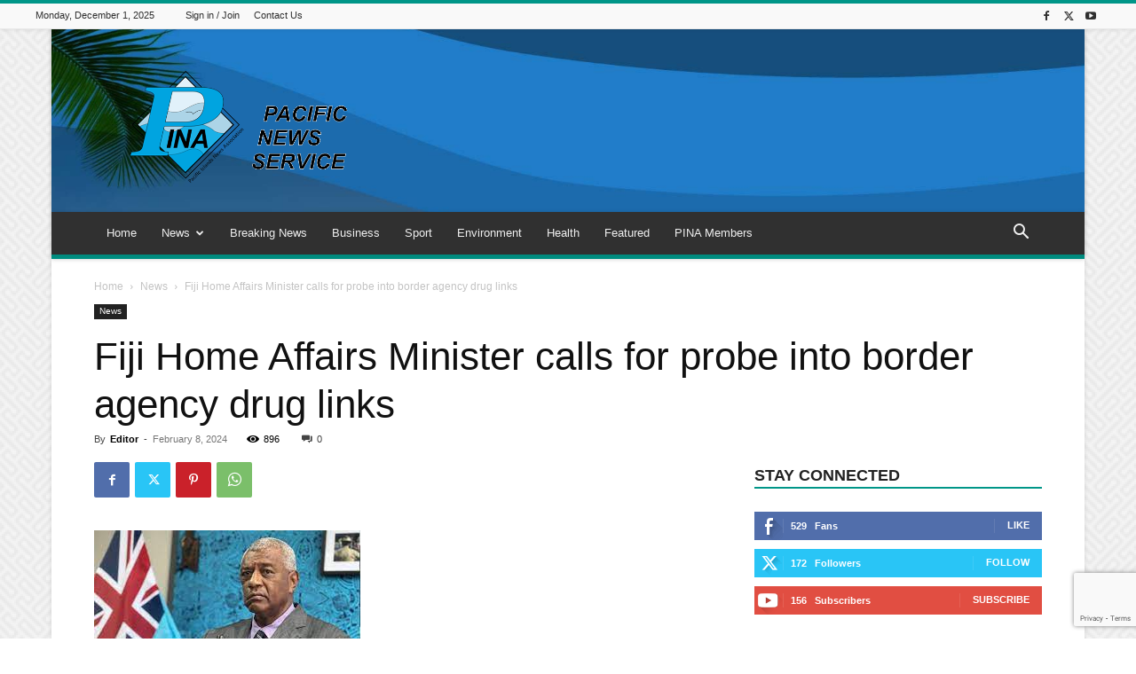

--- FILE ---
content_type: text/html; charset=UTF-8
request_url: https://pina.com.fj/?_dnid=408&t=1619807756
body_size: 1162
content:
<!doctype html><html><head><meta http-equiv="Content-Type" content="text/html; charset=UTF-8" /><script type="text/javascript" src="https://pina.com.fj/wp-includes/js/jquery/jquery.js"></script><script type="text/javascript" src="https://pina.com.fj/wp-content/plugins/angwp/assets/dev/js/advertising.js"></script><script type="text/javascript">
					/* <![CDATA[ */
					var _adn_ = {"ajaxurl":"https://pina.com.fj/wp-admin/admin-ajax.php"};
					/* ]]> */
					</script><script type="text/javascript" src="https://pina.com.fj/wp-content/plugins/angwp/assets/dist/angwp.bundle.js"></script><script type="text/javascript" src="https://pina.com.fj/wp-content/plugins/angwp/assets/js/embed/iframeResizer.contentWindow.min.js"></script><link rel="stylesheet" href="https://pina.com.fj/wp-content/plugins/angwp/assets/dist/angwp.bundle.js.css" media="all" /><style type="text/css">body{ margin:0; padding:0;  }</style><title>ADNING - Revolutionary Ad Manager for Wordpress</title></head><body><div class="angwp_408 _ning_outer ang_zone_408 _ning_jss_zone _align_center" style="max-width:300px;width:100%;overflow:hidden;height:inherit;"><div class="_ning_label _left" style=""></div><div id="_ning_zone_408_1554034766" class="_ning_zone_inner" style="width:300px; height:100px;position:relative;"><div u="slides" style="position:absolute; overflow:hidden; left:0px; top:0px;width:300px; height:100px;"><div class="slide_1 slide" idle="5000"><div class="angwp_412 _ning_cont _ning_hidden _align_center" data-size="custom" data-bid="412" data-aid="408" style="max-width:300px; width:100%;height:inherit;"><div class="_ning_inner" style=""><a href="https://pina.com.fj?_dnlink=412&aid=408&t=1764597538" class="strack_cli _ning_link" target="_blank">&nbsp;</a><div class="_ning_elmt"><img src="https://pina.com.fj/wp-content/uploads/angwp/items/412/advert-vacancy-medical-superintendant.jpg" /></div></div></div><div class="clear"></div></div><div class="slide_2 slide" idle="5000"><div class="angwp_413 _ning_cont _ning_hidden _align_center" data-size="300x100" data-bid="413" data-aid="408" style="max-width:300px; width:100%;height:inherit;"><div class="_ning_inner" style=""><a href="https://pina.com.fj?_dnlink=413&aid=408&t=1764597538" class="strack_cli _ning_link" target="_blank">&nbsp;</a><div class="_ning_elmt"><img src="https://pina.com.fj/wp-content/uploads/2020/03/v_v_a2.png" /></div></div></div><div class="clear"></div></div></div></div></div><div class="clear"></div>
<!-- Ads on this site are served by Adning v1.6.2 - adning.com -->
<script>jQuery(document).ready(function($){var options_408_1554034766 = {$ArrowKeyNavigation:false,$DragOrientation:0,};var _SlideshowTransitions_408_1554034766 = [];options_408_1554034766.$AutoPlay = 1;options_408_1554034766.$ArrowKeyNavigation = false;options_408_1554034766.$DragOrientation = 0;options_408_1554034766.$SlideshowOptions = {$Class:$JssorSlideshowRunner$,$Transitions:_SlideshowTransitions_408_1554034766,$TransitionsOrder:1,$ShowLink:true};function Slider_408_1554034766_ParkEventHandler(slideIndex, fromIndex)
							{
								var slide_num = slideIndex+1;
								$("#_ning_zone_408_1554034766").find(".slide").parent().removeClass("activeSlide");
								$("#_ning_zone_408_1554034766").find(".slide_"+slide_num).parent().addClass("activeSlide");
								$("#_ning_zone_408_1554034766").find(".slide").removeClass("active");
								$("#_ning_zone_408_1554034766").find(".slide_"+slide_num).addClass("active");
							}if( $("#_ning_zone_408_1554034766").length ){var _ning_slider_408_1554034766 = new $JssorSlider$('_ning_zone_408_1554034766', options_408_1554034766);_ning_slider_408_1554034766.$On($JssorSlider$.$EVT_PARK, Slider_408_1554034766_ParkEventHandler);}ScaleSlider();function ScaleSlider() {var parentWidth = $('#_ning_zone_408_1554034766').parent().width();if(parentWidth){if( typeof _ning_slider_408_1554034766 !== "undefined" ){_ning_slider_408_1554034766.$ScaleWidth(parentWidth);}}else{window.setTimeout(ScaleSlider, 30);}$("._ning_cont").ningResponsive();}$(window).bind("load", ScaleSlider);$(window).bind("resize", ScaleSlider);$(window).bind("orientationchange", ScaleSlider);});</script><style></style><!-- / Adning. -->

</body></html>
<!-- Dynamic page generated in 0.178 seconds. -->
<!-- Cached page generated by WP-Super-Cache on 2025-12-01 13:58:58 -->


--- FILE ---
content_type: text/html; charset=utf-8
request_url: https://www.google.com/recaptcha/api2/anchor?ar=1&k=6Le2hiYbAAAAAHrVBJFsnLTS-eyMlFu71rklXhcV&co=aHR0cHM6Ly9waW5hLmNvbS5majo0NDM.&hl=en&v=TkacYOdEJbdB_JjX802TMer9&size=invisible&anchor-ms=20000&execute-ms=15000&cb=3ui5oc5mibtg
body_size: 45549
content:
<!DOCTYPE HTML><html dir="ltr" lang="en"><head><meta http-equiv="Content-Type" content="text/html; charset=UTF-8">
<meta http-equiv="X-UA-Compatible" content="IE=edge">
<title>reCAPTCHA</title>
<style type="text/css">
/* cyrillic-ext */
@font-face {
  font-family: 'Roboto';
  font-style: normal;
  font-weight: 400;
  src: url(//fonts.gstatic.com/s/roboto/v18/KFOmCnqEu92Fr1Mu72xKKTU1Kvnz.woff2) format('woff2');
  unicode-range: U+0460-052F, U+1C80-1C8A, U+20B4, U+2DE0-2DFF, U+A640-A69F, U+FE2E-FE2F;
}
/* cyrillic */
@font-face {
  font-family: 'Roboto';
  font-style: normal;
  font-weight: 400;
  src: url(//fonts.gstatic.com/s/roboto/v18/KFOmCnqEu92Fr1Mu5mxKKTU1Kvnz.woff2) format('woff2');
  unicode-range: U+0301, U+0400-045F, U+0490-0491, U+04B0-04B1, U+2116;
}
/* greek-ext */
@font-face {
  font-family: 'Roboto';
  font-style: normal;
  font-weight: 400;
  src: url(//fonts.gstatic.com/s/roboto/v18/KFOmCnqEu92Fr1Mu7mxKKTU1Kvnz.woff2) format('woff2');
  unicode-range: U+1F00-1FFF;
}
/* greek */
@font-face {
  font-family: 'Roboto';
  font-style: normal;
  font-weight: 400;
  src: url(//fonts.gstatic.com/s/roboto/v18/KFOmCnqEu92Fr1Mu4WxKKTU1Kvnz.woff2) format('woff2');
  unicode-range: U+0370-0377, U+037A-037F, U+0384-038A, U+038C, U+038E-03A1, U+03A3-03FF;
}
/* vietnamese */
@font-face {
  font-family: 'Roboto';
  font-style: normal;
  font-weight: 400;
  src: url(//fonts.gstatic.com/s/roboto/v18/KFOmCnqEu92Fr1Mu7WxKKTU1Kvnz.woff2) format('woff2');
  unicode-range: U+0102-0103, U+0110-0111, U+0128-0129, U+0168-0169, U+01A0-01A1, U+01AF-01B0, U+0300-0301, U+0303-0304, U+0308-0309, U+0323, U+0329, U+1EA0-1EF9, U+20AB;
}
/* latin-ext */
@font-face {
  font-family: 'Roboto';
  font-style: normal;
  font-weight: 400;
  src: url(//fonts.gstatic.com/s/roboto/v18/KFOmCnqEu92Fr1Mu7GxKKTU1Kvnz.woff2) format('woff2');
  unicode-range: U+0100-02BA, U+02BD-02C5, U+02C7-02CC, U+02CE-02D7, U+02DD-02FF, U+0304, U+0308, U+0329, U+1D00-1DBF, U+1E00-1E9F, U+1EF2-1EFF, U+2020, U+20A0-20AB, U+20AD-20C0, U+2113, U+2C60-2C7F, U+A720-A7FF;
}
/* latin */
@font-face {
  font-family: 'Roboto';
  font-style: normal;
  font-weight: 400;
  src: url(//fonts.gstatic.com/s/roboto/v18/KFOmCnqEu92Fr1Mu4mxKKTU1Kg.woff2) format('woff2');
  unicode-range: U+0000-00FF, U+0131, U+0152-0153, U+02BB-02BC, U+02C6, U+02DA, U+02DC, U+0304, U+0308, U+0329, U+2000-206F, U+20AC, U+2122, U+2191, U+2193, U+2212, U+2215, U+FEFF, U+FFFD;
}
/* cyrillic-ext */
@font-face {
  font-family: 'Roboto';
  font-style: normal;
  font-weight: 500;
  src: url(//fonts.gstatic.com/s/roboto/v18/KFOlCnqEu92Fr1MmEU9fCRc4AMP6lbBP.woff2) format('woff2');
  unicode-range: U+0460-052F, U+1C80-1C8A, U+20B4, U+2DE0-2DFF, U+A640-A69F, U+FE2E-FE2F;
}
/* cyrillic */
@font-face {
  font-family: 'Roboto';
  font-style: normal;
  font-weight: 500;
  src: url(//fonts.gstatic.com/s/roboto/v18/KFOlCnqEu92Fr1MmEU9fABc4AMP6lbBP.woff2) format('woff2');
  unicode-range: U+0301, U+0400-045F, U+0490-0491, U+04B0-04B1, U+2116;
}
/* greek-ext */
@font-face {
  font-family: 'Roboto';
  font-style: normal;
  font-weight: 500;
  src: url(//fonts.gstatic.com/s/roboto/v18/KFOlCnqEu92Fr1MmEU9fCBc4AMP6lbBP.woff2) format('woff2');
  unicode-range: U+1F00-1FFF;
}
/* greek */
@font-face {
  font-family: 'Roboto';
  font-style: normal;
  font-weight: 500;
  src: url(//fonts.gstatic.com/s/roboto/v18/KFOlCnqEu92Fr1MmEU9fBxc4AMP6lbBP.woff2) format('woff2');
  unicode-range: U+0370-0377, U+037A-037F, U+0384-038A, U+038C, U+038E-03A1, U+03A3-03FF;
}
/* vietnamese */
@font-face {
  font-family: 'Roboto';
  font-style: normal;
  font-weight: 500;
  src: url(//fonts.gstatic.com/s/roboto/v18/KFOlCnqEu92Fr1MmEU9fCxc4AMP6lbBP.woff2) format('woff2');
  unicode-range: U+0102-0103, U+0110-0111, U+0128-0129, U+0168-0169, U+01A0-01A1, U+01AF-01B0, U+0300-0301, U+0303-0304, U+0308-0309, U+0323, U+0329, U+1EA0-1EF9, U+20AB;
}
/* latin-ext */
@font-face {
  font-family: 'Roboto';
  font-style: normal;
  font-weight: 500;
  src: url(//fonts.gstatic.com/s/roboto/v18/KFOlCnqEu92Fr1MmEU9fChc4AMP6lbBP.woff2) format('woff2');
  unicode-range: U+0100-02BA, U+02BD-02C5, U+02C7-02CC, U+02CE-02D7, U+02DD-02FF, U+0304, U+0308, U+0329, U+1D00-1DBF, U+1E00-1E9F, U+1EF2-1EFF, U+2020, U+20A0-20AB, U+20AD-20C0, U+2113, U+2C60-2C7F, U+A720-A7FF;
}
/* latin */
@font-face {
  font-family: 'Roboto';
  font-style: normal;
  font-weight: 500;
  src: url(//fonts.gstatic.com/s/roboto/v18/KFOlCnqEu92Fr1MmEU9fBBc4AMP6lQ.woff2) format('woff2');
  unicode-range: U+0000-00FF, U+0131, U+0152-0153, U+02BB-02BC, U+02C6, U+02DA, U+02DC, U+0304, U+0308, U+0329, U+2000-206F, U+20AC, U+2122, U+2191, U+2193, U+2212, U+2215, U+FEFF, U+FFFD;
}
/* cyrillic-ext */
@font-face {
  font-family: 'Roboto';
  font-style: normal;
  font-weight: 900;
  src: url(//fonts.gstatic.com/s/roboto/v18/KFOlCnqEu92Fr1MmYUtfCRc4AMP6lbBP.woff2) format('woff2');
  unicode-range: U+0460-052F, U+1C80-1C8A, U+20B4, U+2DE0-2DFF, U+A640-A69F, U+FE2E-FE2F;
}
/* cyrillic */
@font-face {
  font-family: 'Roboto';
  font-style: normal;
  font-weight: 900;
  src: url(//fonts.gstatic.com/s/roboto/v18/KFOlCnqEu92Fr1MmYUtfABc4AMP6lbBP.woff2) format('woff2');
  unicode-range: U+0301, U+0400-045F, U+0490-0491, U+04B0-04B1, U+2116;
}
/* greek-ext */
@font-face {
  font-family: 'Roboto';
  font-style: normal;
  font-weight: 900;
  src: url(//fonts.gstatic.com/s/roboto/v18/KFOlCnqEu92Fr1MmYUtfCBc4AMP6lbBP.woff2) format('woff2');
  unicode-range: U+1F00-1FFF;
}
/* greek */
@font-face {
  font-family: 'Roboto';
  font-style: normal;
  font-weight: 900;
  src: url(//fonts.gstatic.com/s/roboto/v18/KFOlCnqEu92Fr1MmYUtfBxc4AMP6lbBP.woff2) format('woff2');
  unicode-range: U+0370-0377, U+037A-037F, U+0384-038A, U+038C, U+038E-03A1, U+03A3-03FF;
}
/* vietnamese */
@font-face {
  font-family: 'Roboto';
  font-style: normal;
  font-weight: 900;
  src: url(//fonts.gstatic.com/s/roboto/v18/KFOlCnqEu92Fr1MmYUtfCxc4AMP6lbBP.woff2) format('woff2');
  unicode-range: U+0102-0103, U+0110-0111, U+0128-0129, U+0168-0169, U+01A0-01A1, U+01AF-01B0, U+0300-0301, U+0303-0304, U+0308-0309, U+0323, U+0329, U+1EA0-1EF9, U+20AB;
}
/* latin-ext */
@font-face {
  font-family: 'Roboto';
  font-style: normal;
  font-weight: 900;
  src: url(//fonts.gstatic.com/s/roboto/v18/KFOlCnqEu92Fr1MmYUtfChc4AMP6lbBP.woff2) format('woff2');
  unicode-range: U+0100-02BA, U+02BD-02C5, U+02C7-02CC, U+02CE-02D7, U+02DD-02FF, U+0304, U+0308, U+0329, U+1D00-1DBF, U+1E00-1E9F, U+1EF2-1EFF, U+2020, U+20A0-20AB, U+20AD-20C0, U+2113, U+2C60-2C7F, U+A720-A7FF;
}
/* latin */
@font-face {
  font-family: 'Roboto';
  font-style: normal;
  font-weight: 900;
  src: url(//fonts.gstatic.com/s/roboto/v18/KFOlCnqEu92Fr1MmYUtfBBc4AMP6lQ.woff2) format('woff2');
  unicode-range: U+0000-00FF, U+0131, U+0152-0153, U+02BB-02BC, U+02C6, U+02DA, U+02DC, U+0304, U+0308, U+0329, U+2000-206F, U+20AC, U+2122, U+2191, U+2193, U+2212, U+2215, U+FEFF, U+FFFD;
}

</style>
<link rel="stylesheet" type="text/css" href="https://www.gstatic.com/recaptcha/releases/TkacYOdEJbdB_JjX802TMer9/styles__ltr.css">
<script nonce="ekBkdo4k6AYyCROS1XfPRQ" type="text/javascript">window['__recaptcha_api'] = 'https://www.google.com/recaptcha/api2/';</script>
<script type="text/javascript" src="https://www.gstatic.com/recaptcha/releases/TkacYOdEJbdB_JjX802TMer9/recaptcha__en.js" nonce="ekBkdo4k6AYyCROS1XfPRQ">
      
    </script></head>
<body><div id="rc-anchor-alert" class="rc-anchor-alert"></div>
<input type="hidden" id="recaptcha-token" value="[base64]">
<script type="text/javascript" nonce="ekBkdo4k6AYyCROS1XfPRQ">
      recaptcha.anchor.Main.init("[\x22ainput\x22,[\x22bgdata\x22,\x22\x22,\[base64]/[base64]/e2RvbmU6ZmFsc2UsdmFsdWU6ZVtIKytdfTp7ZG9uZTp0cnVlfX19LGkxPWZ1bmN0aW9uKGUsSCl7SC5ILmxlbmd0aD4xMDQ/[base64]/[base64]/[base64]/[base64]/[base64]/[base64]/[base64]/[base64]/[base64]/RXAoZS5QLGUpOlFVKHRydWUsOCxlKX0sRT1mdW5jdGlvbihlLEgsRixoLEssUCl7aWYoSC5oLmxlbmd0aCl7SC5CSD0oSC5vJiYiOlRRUjpUUVI6IigpLEYpLEgubz10cnVlO3RyeXtLPUguSigpLEguWj1LLEguTz0wLEgudT0wLEgudj1LLFA9T3AoRixIKSxlPWU/[base64]/[base64]/[base64]/[base64]\x22,\[base64]\x22,\x22RsKDfUbCiipawoJFw7rCh2RWUiRHw6zCqWAswotlA8OPAcOeBSgyCyBqworCnWB3woDCu1fCu2fDkcK2XU3CkE9WO8Ofw7F+w6gCHsOxLmEYRsONbcKYw6xaw4cvNi1La8O1w63CncOxL8KiOC/CqsKaIcKMwp3DisOfw4YYw6XDhsO2wqppDCoxwpbDjMOnTVfDtcO8TcOQwq80UMOIeVNZQQzDm8K7asK0wqfCkMOySm/CgRzDlWnCpwRIX8OAMsOrwozDj8O4woVewqpiTHhuB8Ouwo0RMcObSwPCisKUbkLDricHVFl0NVzCg8K0wpQvMSbCicKCW27Djg/[base64]/IEvCocKvw7sow5xew6AeIMKkw5BHw4N/OznDux7Ck8K/w6Utw74Sw53Cj8KsH8KbXzfDksOCFsO9I3rCmsKbJBDDtlxkfRPDgRHDu1k6a8OFGcKGwrPDssK0WcKkwro7w6cqUmExwpshw5DChMOBYsKLw50SwrY9AsK3wqXCjcOUwp0SHcKHw55mwp3CgELCtsO5w6XCocK/w4hrJMKcV8KYwqjDrBXCu8KwwrEwDRsQfXbCjcK9Qn8pMMKIYVPCi8Ohwo7DtQcFw6DDq0bCmmDCoAdFI8K0wrfCvk9nwpXCgydCwoLCsljCrsKULFoRwprCqcK5w6nDgFbCvsOLBsOeXwAXHgd0VcOowq/Djl1SciPDqsOewpfDrMK+a8Khw7xAYwXCnMOCbwsawqzCvcOww79rw7YPw7nCmMO3c2UDecOpMsOzw53Cm8OXRcKcw7QaJcKcwr/[base64]/DkHvDtsKJS8Osw6YmdsOEe8O5w7xQw5kkwovCicKvRC7DnBLCjxAswrrCilvCg8O/dcOIwpEBcsK4DwJ5w54YesOcBBsYXUlNwqPCr8Kuw6vDjWAiVsKmwrZDMkrDrRAeWsOffsKywoFewrVPw4VcwrLDiMK/FMO5acKVwpDDq3TDlmQ0wozCtsK2D8O6Z8KgfsONdMOnFcK2RcOcDgF4CMOMDj1HLEA/wotsHcOKw5fCtsOJwrTCsmHDthbDtsOBYcKIeUVqwoYWRCtNBsK+w4s9K8OUw7/Ci8OOG3UDBsK1wpnCs3BBwrPChFjCtwkcw4BCOgAAw6XDm2V9TmDDohAzw4bCpQbCplcowqtLOsOZw6PDlUHDs8Ksw6EgwonCgHRkwrVPfMOXXMKjbcOBQFLCnTNqP2YOAcO0KQAPw5/CgGrDi8K9w7LCm8K6SRstwoobw4xxQFAzwrDDnijCpMKCM1DCk2PCkmvCl8K1E3sMOU85wqzCscO7LsKLwpnCiMK/c8K0S8KacyrCh8O7CHPChcOiECtKw7U/YCAGwoUDwogPAMOhwq88w6PCvMOvwrcmPkPCsGZtJ0nDkwvDncKaw7rDq8O6GMOWwpzDk3pmw7BpYcKhw6d+Y0/Co8KbW8KZwqYuwrVsbUQPD8OQw7/DrMOyRMKbIsO8w6zCuAAYwrTCn8KXJcODHxXDqVs6woDDj8KRwpLDucKLw41FDsObw6wVJMKOR1U5wq/[base64]/Dt8OeMcO/KEcEw4pRw4nDrQwMw4PDoMKgwpMVw6AWeFUbJDpqwqphwrPCr1MIb8KYw5zCmAYMCS/DhgFxAMKifMO/SRfDs8O6wqUUBsKrLgNMw4cFw73DpcOUFQnDiWHDk8KtMEI2w5LCpMKtw7/[base64]/CvE/Cj8K9F8KpTmvCssK9OMKga8OIw6N3w4zClsO6Sksuc8OAeAcQw41gw6hWWSwadMO9TC1lWcKDZCLDkVjCtsKDw4hDw5jCmMK9w73CmsOiSG0hwopKbMKPIiPDgMKJwpJsekFAwqnCvhXDggMmDMO4wpd/wqB5QMKGZMOQw4PDmUQVW3pjQzXChFbCvlnDhsOjwqjDi8KNFsKhOA5Rw5/DvnkgCMKswrXCu0w5dkPClB8vwpBOWMOoHT7Du8KrFMKRNmZxUSNFHsOMK3DCoMOyw4w/Ckc4wpnCr3ZvwpDDkcO/cBUVPhxxw4FKworCjsOlw6PCmg/Dk8OgEMOjwrPCtz3Dj2zDgiBZYsOXaTbDisKoQsKYwoB/wqrDmGTChcO4w4BWw7JowojCuU5CasKXGkgEwrpmw5kYw7rCpQ81XcODw6NVwpHDoMO4w57CnHckC1bDq8K/wqkZw4XChgRMXsKhIsKAw5hdw7YjcgTDocK6wrPDryd2w7rCnUcuw5bDjEMEw7jDu19bwrFJMT7CnUDDgMKTwqLDhsKfwrh5w7zCn8KffwPDoMKVWsOmwo4/wp8kw5/CnTkTwqUIwqjDrTZAw4TDvcO3wrhrfiDCslQUw5DDiG3Cl2DCmsO9NcKzU8O6wrHCkcKGwofClMK/[base64]/CjizDj8O1IcK4w6vCv8KGSg7CpsKoUgnDrcKyDiIuXcOsY8O9w7/DoC/DgsKAw5bDucO6wrDDq1kcIjUow5IwJQ3CjsKsw5QtwpQ/w7gDw6jDq8KtNHwGwrtYwqvCrUTDrsKAOMO5DcOSwpjDqcK8a1ADwoU/RFATWcOVw4jCuQzDn8KrwrR9C8KFCEA/w6jDpwPDoh/CmTnClcOFw4cyTMK7wprDqcK7Y8Kjwo9/w4TCinfDkMOefcKWwq8KwpQdCHEQwp/CgsO1T1dxw6Zlw4/Cr0tHw7U/HTEqw4ABw5rDkMOHNkIyTTjDuMOYwptJZ8Krw47Dm8ORHMKjVsOkJsKcADzCosK1wrTDg8O+IikJY0jDiFxjwqvCkkjCr8O1FsOiEcOveh1QOMKSwqjDkcOyw79cc8ORXsK4JsOhPsKxw69LwpgBwq7DlG5Uw5/DvSEtw67Crm57wrTDrnZFZXN4T8Kew4Q5BMKnDMOvUcO4DcKkeW54wopvVxjCh8O5w7PDlFrCvQ81w4JhG8OBDMKswrLDqFVNVcOSw6PCtGJkw5fCk8K1wohIw5jDlsKsJizDicKWQ3F/[base64]/DsjjDv8ORwp90w5drQsOAMMK4w6LDjcKfXDjCk8OQw4zCqcOMFyjCs1zDtidYwqM7w7TDm8O2V3XCiSjDs8OyOS3CmcOTwo1RPcOhw4kRw4oEGDQiVcKRMG/[base64]/CkD8UT8ObBMOJwrvCpU4bw7TCscKKw6dSACHDgXkqMxzDjzIUwoDDpXTCrl7CryV2wr0zwrLCnGxIMms7bcOoEnUjZcOUwqMOwqUVwpgMwoAndA/DnjNSK8OcXsKkw4/ClMOow67Cn0dlVcOawroKd8OWWBkBBXQowqZDwrZ2w6DDvMKXFMOgw4jDg8OESDcXBHTCu8OqwrRxwqpDwrnDoyrCpsOSwqBSwoDClATCp8OCLBw8OF/DnsOwXw0cwqrDuwDCtsOSw5tLMF87wpg4M8KkdcOyw7RVw506GMKvw6fCsMOUR8Oqwr5qEhLDtHFgOMKbfATDoVUNwqXCo0Anw7p5P8K7aGjCoCHCrsOraGnCjHYKw4dYdcK1FsK/Wlo+QXTCj0fCpsK7d2nCvF3DrUxLC8KJwo8swonCisONSCQ5XGcZHsOIw6jDmsOxwqfDq1JZw59hWXLCkcOpPn7DicO0wqYWKsOJwr/CjBg5bMKrGUzDmgPCs8KjeRZnw5x7QEPDjicLwq3CoyDCq1hHw7BOw67Dol8nEcOCc8Kkwo81wqhJwpR2wrnDrMKIw6zCsGPDhsO/[base64]/Ct8OrcB/Dm8KTwrzDtz7Cg8ORQ3/CmsKNPMKqwpbDkFbDkwZZwqghPTHDgcO2C8KuKMKtecOkDcKuwokhBF7CiwXDk8KfQcKUw67DpTrCtG4Gw4vCpcOSwr7Cj8KaOCbCr8Ocw6UeIjvCgsKsBEh1DlPDtcKWQDc/[base64]/DscO6AMKkSMKfwoDCnsK/wp7DncK0dcOQwocfw5w1ZsO2w6XCtcOhw4bDsMKJw73Csw5rwr/CtnoTMSbCsCfCsQMOwq/ChcO9HMOJwoXDpcOMwokLRRXCix3Cm8Ovwp7Cu2xKw6M/U8Kyw6HCtMKPwpzClcKnOsKANsOlwo7CkcOyw6HChFnCm1xjwozCgVTCqQpnw5LCvxJVwq3DhUdywqfCpXzDllzDj8KVIcORFcKgcsK8w6EswoLDvWvCq8O/w5QSw4cIHCcRw7N9DW5Vw44lwo9uw5A8w5/CgMKyUsKFwrjDmsKsccOVNV8uYMK+Kw3DknHDpiLCm8KuA8OtIMOhwq8Rw6bCgBbCrsOswpXDp8OlaGZIwqwzwoPCocKnw7MJAnNjccORcUrCvcO2ZxbDnMO5ScKaS3rCgBQtRcOIw63CsDPCoMKza09Bw5g6wpVDwr5XU0pPwoZxw4rDknxWG8KTfcKVwpxmQkc/[base64]/DtGxxf8KXDTzDocKHw6gnwqfDpnoWNV8HHcOAwr0RZsKtw6hBZ13CuMKdQ0nDj8O3w4NXw47CgMO1w7VRRxEpw7PCnmtcw4pNcQwRw7nDk8KNw6/[base64]/ChcOww4TDomHClzjDqsOCwoJpw4LCkCZlwqjDswHDnsKpw7bDmxoawqcqw7olw6XDnFrCqXvDn0bCtsKPAD3DksKKwprDn1UvwpIEB8KPwrxKB8KuRcOIw77ChsOBAxfDhMKnwoR0w4how77CpgxZIFvDs8ObwqjCqC1lFMOEwq/CvsOGRG7DrsKyw7tRU8O3w7s0NcKowooCA8K2SzfCvMKyKMOhSVXDvUdJwr0nbV/ChMKIwq3DvsOtwrLDhcOOeFATwoDDjcKrwrsYRHTDtMODTGvDncO4ZUDChMOcw7csQMOoasOOwrl7WlfDpsKTw7XDpA/ClMKGw4rCiFvDmMKxwrEncmNPCQ0gwo/Dn8K0ORTCplIVesO2wqx9w70KwqRECy3DhMOcO2fDr8KHGcO9wrXCrjc7wrzCknFvwpBXwr3DuQXDu8OKwpp6F8K+woHDq8O3w5/[base64]/[base64]/CqMOgI3g+wpPDosOPwqTCpzLChkvCrMKywqXClMKjwpAqwr3DoMKNw4/Ckhg1asK2wq3CqcO/w7EqfsOuw4bCmsOYwqsGD8O5PBTCp00cwqjCksO3GW/Diwtjw6R+WiUYW2LClsO8eSpJw6trwodiTD5VIGVuw4fDiMKkwoJwwpQFAnYdXcKxPRpQY8KvwpHCocKqWcOoU8Ofw7jCmsOyDcOrHMKqw402wrgcw5vCn8Klw4YuwpU0wprDv8OAHcK/R8OCewjDjsOOw50jEgbCqsKRQC7DpzzCtjHCvmI8LAHCtTTCnnBTPlkobMOCcMOnw45dEVDCjzlpMsK6TBhbwoAYw6zDrcKXLMK5wqnCq8KAw7tcw5dEIsKsEG/DrsOaYsO5w5/Dmk7CoMOTwoYWO8OZLyzCpMOHGkU6TsOnw7jCrV/Dm8O4Sh05wp3DmjPCrcOnwqPDosKoZAjDisOwwrHCo3LCvEMBw6rDksKuwqUkw6MHwrPCvMKDwonDsFrDkcKuwofDjlBwwrd8w48Ww4fDr8OeHsKew4l1KcOSSMOrZBHCgcKhwrEOw7jCqWPCiSt4cgjClRchwp/DkR8VOTHCgwzCiMODYMKzwroLJj7DucKnEkJ2w6vCvcOWw4fCp8K2VMO1wpoGFGvCrcKXQGQjw5LCqn/CkcKxw5zDgHnDr0HCpsK1GnNVaMKPwqgcVXnDmcK0w60SIFTDrcK5M8OTXV06AcOsQiQFScK4d8K3ZFsQfMONw5LDlMKuPMKeRzYBw4DDsTIhw7DCqQLCgMKVw5pmUnjDu8KjacK5OMOybsKfOSJqw6kWw5DDqDzDnsOKTW/[base64]/Cr8OYw7HDqsOdwrRsGcO7HcOqOMOtZMK8wpQdw5kNAcOPwoBVw5zDu2QUMcOYR8OnGsO0ExzCrcK6Fh7CssO0wpvCrl7DuUItXMOmwpvCmiNBaQNow7nChMOTwp8Ww4oQwqPCmCE2w5/DlsO1wqgTKkHDiMKoAXByFCPDmMKRw5Qiw4x0GcKRXmbCmBAnTcKjw5zDmkp6YVwLw7PDiwh7wohxwqPCkXTCh1RkOMKIcVjCm8Kww606ZwfDmgbCsxZkwoPDp8KIXcOKw4Blw4bCpsKuXVZyHMORw4rCp8K7c8O/[base64]/Du1tXcGLCtMKrXGLDsMK4w5/CkD9FwpnCgMOBwqBEw5jCmcOZw4LCvcKCNcK/UUpBesOAwo8jfljCr8OIwqzCt0TDhsOUw6/[base64]/aR/DlTnDq8KERcKZWcOtwrfCgcK5ZgzCs8K9wqzCuwZcwrfClWA3aMO0WC5dwrXDnhDCu8KOw7nCp8Oow44IMsOJwpPCncKtM8OEwp88wqPDrMKiwpzCg8KFOzcewrxBXHXDmF7CnGrCrmLDqGbDl8O1RUohw6nCtW7DukUoZSvCv8O8GcOBwo/CssKBEsO8w5/DgMKow7FjcmU4a1YcShoWw7fCgsOYwr/DmHs3HiATwojDnAJAXcKkdVx/[base64]/DmsOXX3XCrMK8dTnCpMKuDmJJw4/DpcO7w7XCusKnP1MGFMKIw4hJFGZ9wrx8P8KWd8Kdw4NbdMKjAjQLfsKoGcK6w5vCgsOdw6NqQsKPIjHCoMOnJj/ChsOvw7jDsU3CkcKjCnhVScO3w7DDhSgYw4HCi8KddMOnwoBQCsKNQG/Cv8KKwoPCumPCth8ywoULeHlowqDCnVd6w6tCw53CjsKBw6XCrMOMP0krwq9swr5YR8KYa0rCmyfClgYQw5/CgsOfWcKKbylTwpN9w77CqSsmNSwKA3dIwoLCvsKmH8O4wpbDiMKMAg0KBxFlS2XCoDPCn8ObbyzCmcOhIMKMS8OPw6svw5Yzw5HCi2ljc8OHwooldMOdw4HCusOeAcKybzjCr8O/MVfCm8K/KsO2w5nClWXCi8OKw4fCl1vCkQzCuX/DsDYlwp5Vw5gcYcOcwqEvcg1gwq/DqjTDqMOtT8KxH2rDg8O9w7LCpEkcwqU3V8OYw58Qwo1wAMKrcsO4wrhNDmccNMOxw4lEC8K+w73CoMOBNsKiRsOFwr/[base64]/CtEHCh8KJwpzCk8O3wrUfLwbCoGQvw4/[base64]/DvsOSOsOywqJnLjItwrPCtnPDvD7DjcOfRCLDj1dywqdLJ8OqwqBxw6Abe8KxFcONMy4hAQM+w4oVw67DthbCnVU7w63DhcONfSNlTcO5wofDkkM6w6gKZsO3w5fCnsOIwp/[base64]/CjMK5b3U/[base64]/[base64]/JsKkSE45DsKZZXgULxldwpbDjgNpwr5SwrRKw4DDnhVJwoPCuzs3wpx3wop/XirDgsKuwq5lw7ReJyxTw69lwqnCgcKzIAJbBnTDiWPCicKNw6fDhicMw7QZw5rDrGvDncKRw4rCgG1qw4pdw5IBbcO/wrDDsgLDqEQ7eVtKwr7CoSbDvjXCgQFVwrfCijTCnW4qw7sDw6fDoALCkMKWcMKrwrfDvcOqw6A8JCdRw5VQOcKvwpLCnWvCpcKgw7YOw7/CrsK7w4nCgD9Bw5LDuwhEYMOkHQUhwqTDjcO9wrbDpXNOIsOSfsOHwp59C8OObXxIwrB/[base64]/DkG8gwqFaPcKaDcOswoYMw54Yw67ChMOHFcO3w5o6wonCj8O9wpQ8w4nCu2DDq8KLJWZ2wojCp0ZjMcKbWsKSwqDCqsK9w6vCqVDCgMKZez8gw5rCo3LCiGfDqFjDhMKgwpUFwprCnsOlwoV3eCpvPcO/UmcywpbCjS0pcV9dHMOqf8OSwr7DuAoRwoXDujRKw4bDncOrwqN1wrDCukjDn3DCkMKLUcKSJ8O/w7o/wqBbwqrCjMOeX1AyKiXCisOfwoN6wo7DsQk7w4ImFcKEwpnCmsKTPMKdw7XDhsKDw6xPw41wHAxEwpM3fgfChXrCgMOmPErDk23DqSsdPcONwqbCpkIWwoHCj8KeGFBxw6DDgsOrUcKwBxzDvgLClCEswohiYT3CpMO0w4sWXm3Dqx/[base64]/Dk8K4woBTBhcNw5XCk2XDo8OoL8K/wrnCj0Fuw5Q8w5BDw7jCgsKkw4cBb1TDkm/[base64]/w5Yzwpl6w7Uewp/Dji9eSMO9w7LDkzlmwqfCr1vDiMK0UcK9wojDlMK1wrfCjcOgw7/[base64]/DrMKEcsK1AwXCk3fDvF3DukkeMcKZUwvCnsKewq9vwq0Yd8KFwo/CpCrDucOMK0LCuk4yF8KgaMKdOkHCvB/CsF7DmVhgdMK7wpXDhQdkS0hSUg1AX0ppw44jBQHDhHnDmMKJw7LDi3pGfgPDrBg7OGbCssOjwrgrcMOSdSUbwq9SRk1iw4nDusODw6PDtBMqw598ZgtFwp9Wwp3Dmzd6wogUCMKjwpDDp8OEw4IiwqpSJsKZwoDDgcKNA8Oiwp7Du3fDqTTCocOhw4rDjBgzKlMcwo/DiTzDksKLDgHCig1lw4PDlVvCiC4Qw5B3wp7Dh8O+woUxwpfCrwrDnsOGwqM/[base64]/ClMKgw5g1w4PCl8OsR8O8U8KMEsKjRsOCwqcmXcO7Okc/YMKYw4fCrMOXwqLCoMKSw7/DgMOdBWluJmnCpcOaFHRFWUE8fTQBwovCrMOUQgHDscOHaDXCsnJiwqgzw5rChsK6w79iJ8OgwpA0WQbCucOpw4p5DQDDhHZVw5bCi8Ouw5PCoGjDtXvCncKxwq82w5I0bEU7w4rChCnCocOqwr1Uw4rDosOGHMOiwrFQwoxqwqLDrV/DgcONOlTDvMOSw4DDucO6W8K0w4FFwrYmTVsidzt2AEXDqVF4wpMMw4PDosKCw4vDj8OLI8OowrAmTMKKasK4wobCsHUXaQrCplLDpm7Dq8Kvw7/DhsOtwrhtw6gyJgPDtgvDpXDCmirCrMOjw6V3T8K9wpFKOsKWKsOPWcOZw6HCjMOjw5h7wp9hw6DDqQ8hw6IBwpbDoAdeWsKwOcOXw5/Dg8OCRxw3wonDiTdUZz9qEQvDq8KfeMKlbC4fQMOLT8KQwovDmMObw4jDucKHZmrCjcO8X8Oow73DqMOhfmTDjEYwwojDm8KIXyLDgsOBwqzDoV7CvcOId8OtXMOeVcK/w4vCqcOoCsOFwpNjw7pGPMOJw4JDw6oebQo1w6Vdw5XDhMKLwop0wprCj8O5wqtCwoLDmnrDicOKwoHDrWUkXcKOw7bCln9Hw4VfccO3w6ZSO8KtDjB8w7UDOMOaKgwLw5Q1w7phwo8bbXhxKhrDvcOLeV/CjUghwrrDgMKbw7LCqFnDmELDmsKgw6k5wp7Dp287X8O5w7EnwoXCtzTDikDDq8K2w6vCgDbCscOpwobDhk7DicO6wrfCpsKLwqTDkGstXcKLw5sKw6LCo8O/[base64]/[base64]/CsMOiw7MLZcKNwqHDiVEbPFPDvm3DmsK2w4fDpWMFw6jDhcOBIsOYc055w5XDk1A7w71EdsOswrzDtn3Ch8KYwr17PsOTwpfDhh/[base64]/[base64]/w6bCqMO0d8OVw7jDkV9fXMK6TzprAcKtwqIpRnrDmMO3wpB8aUZ3woN2M8O3wqhKSsOOwofDjyAPbFgLw7xnwpAQEVQxQMKCR8KSPBvCm8OPwo7CpWNfGcK9enc4wrHDjsKfHMKgRMKEwqs0wo7CvwI4woc4cV/DqkZdw7YTIDnDrsOdXGldfVbDqMO5FQvCqgDDjhhRXQphwoHDulLDjXUOwojDmx4twrIDwrktH8Ovw5k7NE3DpMKLw4J/AiAKMsOqwrHDkE4jCRbDjTvCqcOZw7lVw7nDnDTDjsOqCcKWwrnDgcOGw7xZw6dvw73DmMO3woJGwqNzwo3Cq8OHHMObR8KtVhErdMOCw4/Dr8KNEcKSw7PDkUTCsMOPXBvDq8OyEDNQwrxlOMOZT8OfBcO2FsKIwrjDmSFHwox3w65Owpt5w57DmMKEwrvDnhnDpX/[base64]/DicKrV3JefGQdw6rCu8OhU0/Doi1ewpYgw6DCmMOcY8KQMsK4w61Xw41gOMK/[base64]/CuSJjwp4XwrU/EmzCncOZw43DusK8UMO5Eg3Co8OQexQNw5sdfhHCiVzCkFYVC8K+alrDiUfCvMKEw4/[base64]/DoX3Do8OyWxbCuMK1FgQ6w7fCnMKKwrphdMKgw7kvwpQswp1rDz5IMMK0wr59w5/CglHDncOJXhbCphvDq8KxwqYbbU5iEi7CncOzWMKyZ8KXRcKew5kdwqPCsMO9LMOIwrxJEsOZOmvDiDxlwr3Cs8OCw4w0w5nCvsKWw6cBecOcXsKTHcK8WMOWGAjDvAhdw7Bqwo/[base64]/ClCZ7w57DlMKNwq4/PEhwIsONOAvDg0LCqUsTw47DvsOlw5zCoB7CvTICLgNmbsK3wpkbEMOfw4dXwrFpF8Kkw4zDuMKqw54mw63ChARKLSPCq8Ojw7F7eMKJw4HDsMKsw5rCiRINwqxnYSs/WUU/w4N4wr1fw41/NMK6TMK7w5jDkhtifMOiw5TDk8KgE3dsw6nCn3jDvU3Dij/Ct8OLdxJPFcOcV8Ohw6R4w6HDlmbDlMK7w6/CmsOow7s2UVJHb8OtUAbCg8OFMnsCw7MQw7LDm8Onw7/DosOSwpDCtywmw7TCvcK/[base64]/w6HClcKeL8KSw4Mbw792wqHClcOJX8OfCV/Ct8KBw5DDgzHCuUfDn8KXw7lgKMOTTWg/RMKCNcKYUcOvMlQTQsK4wph1K3nCj8KnZsOlw4onwp05QU5Xw4FowoXDk8K7UcKLwqcXw6nDncKowoTDkwIOAMKzwqXDlVPDhsOLw7cMwoZ/wrbCkcOJw67CsRx4w4hPwphPw6LCjC3DnVpqXWJHNcKwwrkFa8O5w7PDqk/[base64]/wqLCmzbCjy7Dq8KNw5PCpQZVw4/CvDFHHMKCwqrCsxbDnjtfw4/DjFc9wp/DgsOeQcOWMcKOw6PCrgMlWTrDhGJXw6M0Zx/CmEoIwq/CgsO/[base64]/[base64]/[base64]/VMKGGMKGwpnDncOkG3zDoW/[base64]/CimkqEjTDjGtIVMOPw61fKRU7UWdkFWhJCCrCpHzClMKEMB/DthfDjxDCpR3Dtj3DgyDCvxXDnMOxE8K+GUvCq8OpQ0hSMxpBWS7ClX83Sg1VScKRw5bDvsOWZcOwZsOCEsKrfiojZGpnw6jCvcOpJEJ9wo/DpXnCn8K9w4TDskXDo0o9w70awoclNcOywoPDiXJ0wozDkmbDgcKZbMOIwqkSFsKLCRt/AsO9w6JuwovCmgrDusOSwoDDlMKVwopAw6LCsH3CrcKKO8KJwpfDkMO0woTDsXTCokc6agvCkXYxw6A9wqLCvnfCgMOiwonCuWJcBsKjw6fClsO3X8Oiw7oSw6/DhcKQw7bDoMOLw7TDksOuGUYHfWIQw6l8JMO+IsKyUQ9AfDpcwpjDtcOBwqBawrzDumwLwpNEw77Cji3ColJ6w5TCmVPCsMKmYHFEbTbDosKRNsKpw7cwasKOwo/CmRnDjcK0RcOtDybDqwUIw4jCiQ/CgCkOaMKRwqzDuAzCucOuL8KPUHI+fcKyw7k1KgjCnijCiVZpAsOsOMOIwrLDhAPDmcOAEz3DiiTCrBI6dcKjwp7CkCDCrRLCkBDDs1fDj3zCmwV0HRXCgsKlR8OZwo/Cg8Osax4TwqLDlMOOw7cTchU7CsKkwqV5AcObw70zw67CgMKnQFAkwrvCvgUfw5nDlxthwp0Wwpd3M3DCp8Ohw5DCs8KtfQ3CvB/CncKfIcK2wq5GQWPDoVXDuG4jM8O6w49ac8KPEyrCsl7DljtVw6lRawDCl8K2wpgRw7/Dg2LDmn5SGgJ/a8OyezYYw4Y/NMO+w6NywoZLfBcqw6Qsw57Dn8OgEcOcw6jCpXDDpxgRREzCsMKdcQMfw57CijjCiMORwrcPRW7Dv8OzLT3CnMO6BEd/S8KoV8OSw5RRAXzDh8O5wrTDkXbCrcO5QsKrbMOlVMOIYG0BCMKWwqbDk1kzw5JJWAvDlgjCriPCvcONDw9Cw7rDi8OHwpPCu8OnwqAawpM7w58hw5duwrwTwrrDksKIwrJjwpZ9a2jClsKqwp8TwpFfw7dsPcOgD8K7w5rDicOJw70icU/CqMOswoLChVPCj8KZwr/Ct8OEwptmfcOtUcKmR8O8XcKLwoYzc8O0V1tew5bDrhUqwoNmw7HDkDrDosKQWMOIPhjDssOFw7zDsgscwpRpKzgHw40BGMKQFsOYw5BKPQFYwqVoIwzCjW9jc8OzSRYWXsKnw5DDqCZrYsKuWMOYEcK5cwPCtF3Dt8OAw5/Cj8Kaw7bCoMOaVcOewog7YsKfw60bw6jCgQUFwqppwq/[base64]/bCpCwq99TMOoEHE6w6jDlgPCsHZYwrpsHBnDlMK/FTBiHjPChcOOwoUHPcKTw43CrMOSw4fDkTMpWHnCjsK4w6HDumB8wqXDmMOFwqI6wo3DuMK3wpLCh8KSZW0AwrDCugLDsFgmwo3Cv8K1wrBoFMKDw4F9CcKgwpdfAMKjw6LDtsKObsO0RsK3w6/DnRnDqsKjw4h0bMKOC8Osd8O8w5nCi8OrO8OUNSDCsTINw4R/[base64]/Dr8KLw4XDnWlGdj1Sw71aDGgGWzTDvcKjwrR1FExJfmkYwqLClGzCsEnDsAvCiyzDh8KmRj4rw4rDvwJaw5/CsMOHAhfDhsOHb8Ouw5ZoQMK6w4tKKj3Dg3HDk0/Du0dZwrUhw7c9bMK8w4gfwp5zBzd/wrbChRnDg2Mxw457XBbCgMKNRjcfw7cCRcORQMOOwqDDrMOXW3l7wpcxwpMkMcOrw6cfAcOiw6B/ZMOSwpNqQcOuwqchI8KCWMOFCMKNEMOKa8OGJDfCpMKew4pnwpjCqwTCpGLCnsKiwqExVUQyMXvCrcORwqbDtC3CkMK1TMOHGw0gQcKAwoFwDcOkwo8kRMOsw59jZcOEHMOYw6MnBcK7PsOEwrzCr3Bfw4okX2XDtW/CpcKDwq3DrjELHhjDpcOmwooZwprCvMOvw5rDnSXCmkQ7OkcCD8Kdwq9LY8Kcw4XCmMKdOcK4G8O2w7d/wpLDjkTDtsKMeG85PwjDscK1BsOGwqTDmMKtaQ7ClxDDvlhJw53ChsOqw6w1wpbCu0XDmHnDsx5BdVodKMKeVsO6R8Oow74YwrwGKAzDtWg4w48vCVrDhcOGwpRaXMKBwqIxWGhPwrdEw4BpZ8OWQU7DrmUufMKUAgIpN8K5wr4owobDp8OQCXPDnSTDnE/CjMOJFVjCtMO0w7TCo13CkMOMw4PDqjNmwp/CnsOkIkQ+wp4jwrgxDxLCoQFNJ8KGwotiwqrCoAx3wrcGYcODUcK6wpvClMKfwrnCmWojwqxKwrbCjcO6wpfDqFPDmsO6MMKDwqPCvQIdJ0ESOxLChcKFw5hvw5x4wpc8FMKhOcKswoTDhAXCkEItw7JbUU/DuMKLwqZ8LRl8fMKxw4gzU8OYE1ZdwqZBw55ZHX7Cn8KLw63CpsOHLAJDw5zDnMKBwonDhBPDk2jDqXLCvMOOw4Vnw4YmwqvDkS3Chi85wrV0TQDCjsOoJg7CpMO2OSPCr8KXSMKGa0/DtsKuw4nDngsXC8KnwpXDujtqw59Tw7bCkwkjw4dvUQUoLsOFwq1MwoMJw403UEIOw7FtwoNKUztvdsKzwrfDgXhfwp9jSBUQX2bDo8Kyw6ZOTsO1EsOYNsO3NMK6wpHCqTUQw5bCmsOKL8Knw65rKMO/VzxwAk9Ewo5rwr1GGMK9LxzDkyAUJMOJwprDu8Krw6AYLwbDucOxdWpvKMKjwqfDq8KPwpnDsMOgwrDCosOEw7PCswp1ZMK0wpkWViIXwr/Dow7Du8KHw5zDvMO5QMORwqPCqcOiw5vCnRt/wqYpdMKPwrp4wrRjw4fDvcOlM3HCjAnCrRRew4c5P8Ovw4jDkcOhcsK4wo/CtsKiwq1qNhPCk8Ohw5HCmcKORHXDtwdqwrTDiwUZw7jCkFzCqV9hXlQjUMOWYANOX2rDiT/CscOewojCpMOfT2XDjknClj8XfQzClsO3w5law7Vfwpx7woAvd0nCqGvCjcOVc8KPesK7MGR6woDCmkxUwp/ChCnCiMO7Y8OePS/[base64]/[base64]/wofClnrDh8OeeMKSw6YdGyPChsKSGMOswoBDwqFfwrofQ8K9f29WwqQpwrYkJsOhw5nDrW1ZesOOFHV3woXDoMKZwrwTwrpkw4cRwqzCtsK6X8O9T8KhwoB5wo/CtFTCpcKOHnx7bcObNcK9DUlUUj7CicOMYsO6w5QWE8KbwoNCwqNSw6ZBX8KTwrjCmMOTwrIHY8KHP8KuTQvCnsKTwpHDhMOHwqbCiGoeDcKtw6DCpnhmw6fDicO0IMOzw47Ci8OJd1BIw6/CjzpQw7zCj8KwJWwyTcK5ZjHDoMOCwrXDjQJ8EMKFCl/Dl8KDWz8KeMKoT3NFwrTCj1kPwoFVG33DiMOowoPCosKew7/Dh8OGL8OOw6nCi8OPV8Odw6LCsMOdwr/DngVLB8Kcw5PDpsODw7d/ITotM8OXwpjDpUdow6p0wqTDvnZ4wqLCgHnCmMKiw7HDgsOAwp/Ct8K6c8OVK8KQfcOHw55xwpNtw7BWw5XCkMO6w7cyJsKbQ1LDoAbCqDTCqcOBwrPDuyrCp8K/TWhSXDbDoBPDiMO1WMKdY0vCqsKdHnw2WsOtdVzCs8KkHMOHw6FJRj8Fw7/DjMOywrXDkh9twqHDisKxaMK3OcOGBhvDlWN2VyvDgHHCnQrDmzRLwoFqOMKQw6JaCcOtTMK3H8KgwotLIgDDssKbw44IC8OjwppkwrXChxB/w7PDoTZKWVdeAyTCrMK+w6dTw7nDpsOOw7BuwprDtHAKwoQVRMKaPMOrd8KRw4vCscKNBALCq3EWwpJtwp9Jw4VDwoMNaMOYw5/CsmcnLsOzWnvCrMKmd2bDkU47W2zDmz3ChmfDsMKdwrFtwqtObjTDuiAlwp3CgcKBwr9sSsK0bzLCpybChcORw4MQVMOhwrNyVMOAwrPCocKIw43DucKzwo5Sw7R1e8O/wo9Xwo3CuDhIL8OQw67CjjtzwpLCgcKfOgxKw4ZQwqPCuMKgwrcBOsKhwpYPwqDCq8O+IcKYFcOfw4wSHDbChsOvw41ACQjDnUnCsDwMw6bDsE8Uwq3Cs8OwKcKpLj05wq7DvcKtZWPDpMK/B0vDtFPCqhDCuCBsfsKKAMKDbsKAw5Ihw50WwqPDncK3wpPCp3DCr8OMwrobw7nDmUXDhXhLNjJmF2fCvcKhwp9fAcO3w50KwqYFwplYacKHw7HDgcOvQDgoJcOswpYCwo/ClQAfEsOvYjzChsOpBcO0Z8Olw5RVwpJpXMOCJsKIG8OSw43DpsKcw5DCpsOAdznCgcOQw4Z9w4zDh1QAwr1IwqXCvhcqwrzCt29+woPDqcKKBgo/[base64]/[base64]/[base64]/[base64]/DksKzJ8Kfw51bw4QzwoIaasOzw4HChcKMw5HCosOCw783IcOsMH3CtAFCwoQVw5JhFMKGDwZ1GwrCssKObABRQFx9wqwzwqLDsg\\u003d\\u003d\x22],null,[\x22conf\x22,null,\x226Le2hiYbAAAAAHrVBJFsnLTS-eyMlFu71rklXhcV\x22,0,null,null,null,1,[21,125,63,73,95,87,41,43,42,83,102,105,109,121],[7668936,627],0,null,null,null,null,0,null,0,null,700,1,null,0,\[base64]/tzcYADoGZWF6dTZkEg4Iiv2INxgAOgVNZklJNBoZCAMSFR0U8JfjNw7/vqUGGcSdCRmc4owCGQ\\u003d\\u003d\x22,0,0,null,null,1,null,0,0],\x22https://pina.com.fj:443\x22,null,[3,1,1],null,null,null,1,3600,[\x22https://www.google.com/intl/en/policies/privacy/\x22,\x22https://www.google.com/intl/en/policies/terms/\x22],\x229baL8Vlm+rTinzwMS3+mLXZgDohTcaSWsZbtNCdbVG8\\u003d\x22,1,0,null,1,1764558779752,0,0,[227,52,104,56,195],null,[100,169,61,49],\x22RC-7JjFzqif7yRmIQ\x22,null,null,null,null,null,\x220dAFcWeA60Z_6MEuLJ244C9hQ5GkP984sf3-AEB8VgoUF-ZsvlntbrcHO907-8EDqwIy97WlPArzFsESOz_2e3NjGxDrBCGprUTQ\x22,1764641579595]");
    </script></body></html>

--- FILE ---
content_type: text/html; charset=utf-8
request_url: https://www.google.com/recaptcha/api2/aframe
body_size: -267
content:
<!DOCTYPE HTML><html><head><meta http-equiv="content-type" content="text/html; charset=UTF-8"></head><body><script nonce="rBxgb2NcCtqgpTFDOL9Nng">/** Anti-fraud and anti-abuse applications only. See google.com/recaptcha */ try{var clients={'sodar':'https://pagead2.googlesyndication.com/pagead/sodar?'};window.addEventListener("message",function(a){try{if(a.source===window.parent){var b=JSON.parse(a.data);var c=clients[b['id']];if(c){var d=document.createElement('img');d.src=c+b['params']+'&rc='+(localStorage.getItem("rc::a")?sessionStorage.getItem("rc::b"):"");window.document.body.appendChild(d);sessionStorage.setItem("rc::e",parseInt(sessionStorage.getItem("rc::e")||0)+1);localStorage.setItem("rc::h",'1764555181571');}}}catch(b){}});window.parent.postMessage("_grecaptcha_ready", "*");}catch(b){}</script></body></html>

--- FILE ---
content_type: text/css
request_url: https://pina.com.fj/wp-content/themes/pacnews/style.css?ver=1.0.0
body_size: 16
content:
/* 
Theme Name:		 PACNEWS
Theme URI:		 http://ethos.nz/
Description:	 PACNEWS is a child theme of Newspaper X
Author:			 Ethos
Template:		 Newspaper
Version:		 1.0.0
Text Domain:	 pacnews
*/


/*
.acf-field {
    margin: 15px 0;
	clear: none;
}
*/
